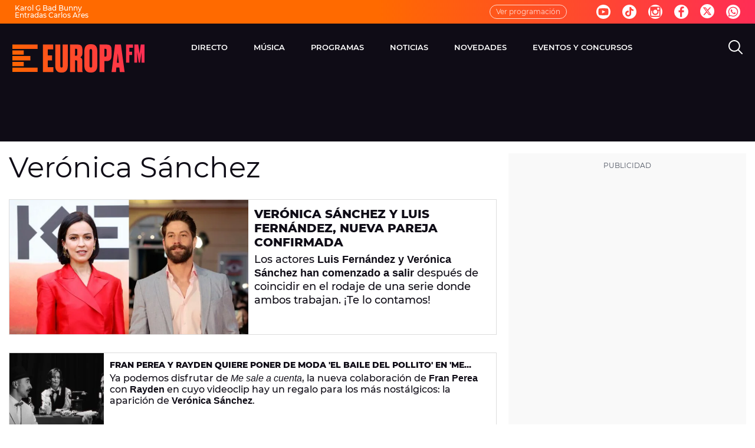

--- FILE ---
content_type: application/x-javascript;charset=utf-8
request_url: https://smetrics.europafm.com/id?d_visid_ver=5.5.0&d_fieldgroup=A&mcorgid=09DCC8AD54D410FF0A4C98A6%40AdobeOrg&mid=50078196090276531081480703623494701911&ts=1769494187061
body_size: -35
content:
{"mid":"50078196090276531081480703623494701911"}